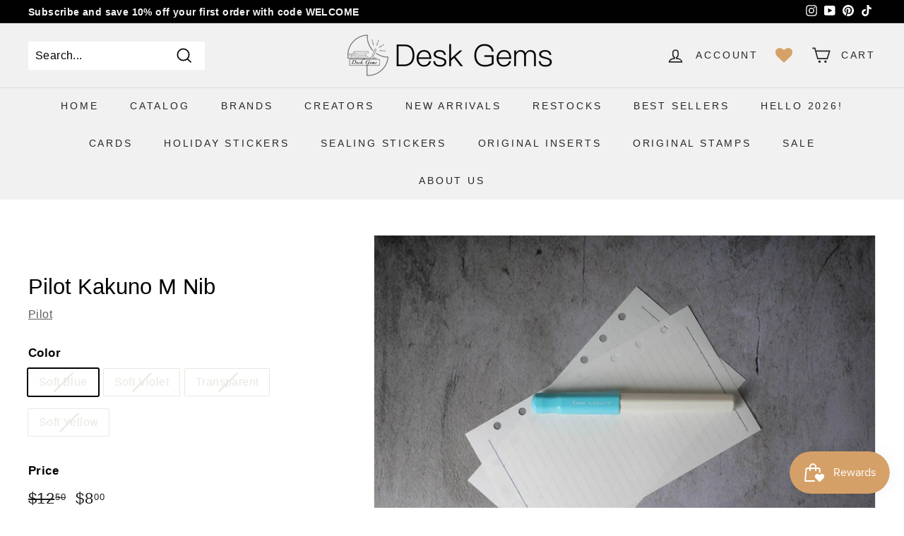

--- FILE ---
content_type: text/html; charset=UTF-8
request_url: https://pre.bossapps.co/api/js/desk-gems.myshopify.com/variants
body_size: 68
content:
{"43266748809460":{"preorder":"yes"}}